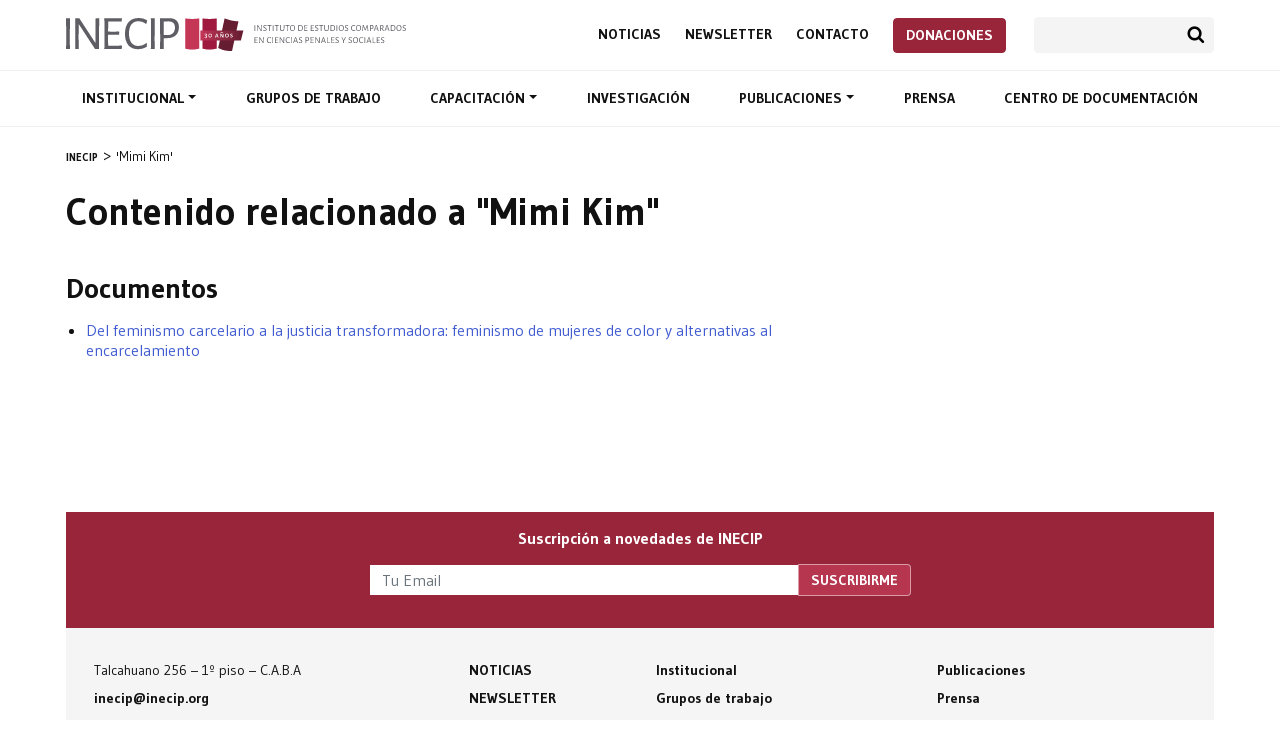

--- FILE ---
content_type: text/html; charset=utf-8
request_url: https://www.google.com/recaptcha/api2/anchor?ar=1&k=6LeEhHMnAAAAANbqKDWozq2Ko9MzXld15Fir6U9i&co=aHR0cHM6Ly9pbmVjaXAub3JnOjQ0Mw..&hl=en&v=PoyoqOPhxBO7pBk68S4YbpHZ&size=invisible&anchor-ms=20000&execute-ms=30000&cb=f676vh4sg69b
body_size: 48648
content:
<!DOCTYPE HTML><html dir="ltr" lang="en"><head><meta http-equiv="Content-Type" content="text/html; charset=UTF-8">
<meta http-equiv="X-UA-Compatible" content="IE=edge">
<title>reCAPTCHA</title>
<style type="text/css">
/* cyrillic-ext */
@font-face {
  font-family: 'Roboto';
  font-style: normal;
  font-weight: 400;
  font-stretch: 100%;
  src: url(//fonts.gstatic.com/s/roboto/v48/KFO7CnqEu92Fr1ME7kSn66aGLdTylUAMa3GUBHMdazTgWw.woff2) format('woff2');
  unicode-range: U+0460-052F, U+1C80-1C8A, U+20B4, U+2DE0-2DFF, U+A640-A69F, U+FE2E-FE2F;
}
/* cyrillic */
@font-face {
  font-family: 'Roboto';
  font-style: normal;
  font-weight: 400;
  font-stretch: 100%;
  src: url(//fonts.gstatic.com/s/roboto/v48/KFO7CnqEu92Fr1ME7kSn66aGLdTylUAMa3iUBHMdazTgWw.woff2) format('woff2');
  unicode-range: U+0301, U+0400-045F, U+0490-0491, U+04B0-04B1, U+2116;
}
/* greek-ext */
@font-face {
  font-family: 'Roboto';
  font-style: normal;
  font-weight: 400;
  font-stretch: 100%;
  src: url(//fonts.gstatic.com/s/roboto/v48/KFO7CnqEu92Fr1ME7kSn66aGLdTylUAMa3CUBHMdazTgWw.woff2) format('woff2');
  unicode-range: U+1F00-1FFF;
}
/* greek */
@font-face {
  font-family: 'Roboto';
  font-style: normal;
  font-weight: 400;
  font-stretch: 100%;
  src: url(//fonts.gstatic.com/s/roboto/v48/KFO7CnqEu92Fr1ME7kSn66aGLdTylUAMa3-UBHMdazTgWw.woff2) format('woff2');
  unicode-range: U+0370-0377, U+037A-037F, U+0384-038A, U+038C, U+038E-03A1, U+03A3-03FF;
}
/* math */
@font-face {
  font-family: 'Roboto';
  font-style: normal;
  font-weight: 400;
  font-stretch: 100%;
  src: url(//fonts.gstatic.com/s/roboto/v48/KFO7CnqEu92Fr1ME7kSn66aGLdTylUAMawCUBHMdazTgWw.woff2) format('woff2');
  unicode-range: U+0302-0303, U+0305, U+0307-0308, U+0310, U+0312, U+0315, U+031A, U+0326-0327, U+032C, U+032F-0330, U+0332-0333, U+0338, U+033A, U+0346, U+034D, U+0391-03A1, U+03A3-03A9, U+03B1-03C9, U+03D1, U+03D5-03D6, U+03F0-03F1, U+03F4-03F5, U+2016-2017, U+2034-2038, U+203C, U+2040, U+2043, U+2047, U+2050, U+2057, U+205F, U+2070-2071, U+2074-208E, U+2090-209C, U+20D0-20DC, U+20E1, U+20E5-20EF, U+2100-2112, U+2114-2115, U+2117-2121, U+2123-214F, U+2190, U+2192, U+2194-21AE, U+21B0-21E5, U+21F1-21F2, U+21F4-2211, U+2213-2214, U+2216-22FF, U+2308-230B, U+2310, U+2319, U+231C-2321, U+2336-237A, U+237C, U+2395, U+239B-23B7, U+23D0, U+23DC-23E1, U+2474-2475, U+25AF, U+25B3, U+25B7, U+25BD, U+25C1, U+25CA, U+25CC, U+25FB, U+266D-266F, U+27C0-27FF, U+2900-2AFF, U+2B0E-2B11, U+2B30-2B4C, U+2BFE, U+3030, U+FF5B, U+FF5D, U+1D400-1D7FF, U+1EE00-1EEFF;
}
/* symbols */
@font-face {
  font-family: 'Roboto';
  font-style: normal;
  font-weight: 400;
  font-stretch: 100%;
  src: url(//fonts.gstatic.com/s/roboto/v48/KFO7CnqEu92Fr1ME7kSn66aGLdTylUAMaxKUBHMdazTgWw.woff2) format('woff2');
  unicode-range: U+0001-000C, U+000E-001F, U+007F-009F, U+20DD-20E0, U+20E2-20E4, U+2150-218F, U+2190, U+2192, U+2194-2199, U+21AF, U+21E6-21F0, U+21F3, U+2218-2219, U+2299, U+22C4-22C6, U+2300-243F, U+2440-244A, U+2460-24FF, U+25A0-27BF, U+2800-28FF, U+2921-2922, U+2981, U+29BF, U+29EB, U+2B00-2BFF, U+4DC0-4DFF, U+FFF9-FFFB, U+10140-1018E, U+10190-1019C, U+101A0, U+101D0-101FD, U+102E0-102FB, U+10E60-10E7E, U+1D2C0-1D2D3, U+1D2E0-1D37F, U+1F000-1F0FF, U+1F100-1F1AD, U+1F1E6-1F1FF, U+1F30D-1F30F, U+1F315, U+1F31C, U+1F31E, U+1F320-1F32C, U+1F336, U+1F378, U+1F37D, U+1F382, U+1F393-1F39F, U+1F3A7-1F3A8, U+1F3AC-1F3AF, U+1F3C2, U+1F3C4-1F3C6, U+1F3CA-1F3CE, U+1F3D4-1F3E0, U+1F3ED, U+1F3F1-1F3F3, U+1F3F5-1F3F7, U+1F408, U+1F415, U+1F41F, U+1F426, U+1F43F, U+1F441-1F442, U+1F444, U+1F446-1F449, U+1F44C-1F44E, U+1F453, U+1F46A, U+1F47D, U+1F4A3, U+1F4B0, U+1F4B3, U+1F4B9, U+1F4BB, U+1F4BF, U+1F4C8-1F4CB, U+1F4D6, U+1F4DA, U+1F4DF, U+1F4E3-1F4E6, U+1F4EA-1F4ED, U+1F4F7, U+1F4F9-1F4FB, U+1F4FD-1F4FE, U+1F503, U+1F507-1F50B, U+1F50D, U+1F512-1F513, U+1F53E-1F54A, U+1F54F-1F5FA, U+1F610, U+1F650-1F67F, U+1F687, U+1F68D, U+1F691, U+1F694, U+1F698, U+1F6AD, U+1F6B2, U+1F6B9-1F6BA, U+1F6BC, U+1F6C6-1F6CF, U+1F6D3-1F6D7, U+1F6E0-1F6EA, U+1F6F0-1F6F3, U+1F6F7-1F6FC, U+1F700-1F7FF, U+1F800-1F80B, U+1F810-1F847, U+1F850-1F859, U+1F860-1F887, U+1F890-1F8AD, U+1F8B0-1F8BB, U+1F8C0-1F8C1, U+1F900-1F90B, U+1F93B, U+1F946, U+1F984, U+1F996, U+1F9E9, U+1FA00-1FA6F, U+1FA70-1FA7C, U+1FA80-1FA89, U+1FA8F-1FAC6, U+1FACE-1FADC, U+1FADF-1FAE9, U+1FAF0-1FAF8, U+1FB00-1FBFF;
}
/* vietnamese */
@font-face {
  font-family: 'Roboto';
  font-style: normal;
  font-weight: 400;
  font-stretch: 100%;
  src: url(//fonts.gstatic.com/s/roboto/v48/KFO7CnqEu92Fr1ME7kSn66aGLdTylUAMa3OUBHMdazTgWw.woff2) format('woff2');
  unicode-range: U+0102-0103, U+0110-0111, U+0128-0129, U+0168-0169, U+01A0-01A1, U+01AF-01B0, U+0300-0301, U+0303-0304, U+0308-0309, U+0323, U+0329, U+1EA0-1EF9, U+20AB;
}
/* latin-ext */
@font-face {
  font-family: 'Roboto';
  font-style: normal;
  font-weight: 400;
  font-stretch: 100%;
  src: url(//fonts.gstatic.com/s/roboto/v48/KFO7CnqEu92Fr1ME7kSn66aGLdTylUAMa3KUBHMdazTgWw.woff2) format('woff2');
  unicode-range: U+0100-02BA, U+02BD-02C5, U+02C7-02CC, U+02CE-02D7, U+02DD-02FF, U+0304, U+0308, U+0329, U+1D00-1DBF, U+1E00-1E9F, U+1EF2-1EFF, U+2020, U+20A0-20AB, U+20AD-20C0, U+2113, U+2C60-2C7F, U+A720-A7FF;
}
/* latin */
@font-face {
  font-family: 'Roboto';
  font-style: normal;
  font-weight: 400;
  font-stretch: 100%;
  src: url(//fonts.gstatic.com/s/roboto/v48/KFO7CnqEu92Fr1ME7kSn66aGLdTylUAMa3yUBHMdazQ.woff2) format('woff2');
  unicode-range: U+0000-00FF, U+0131, U+0152-0153, U+02BB-02BC, U+02C6, U+02DA, U+02DC, U+0304, U+0308, U+0329, U+2000-206F, U+20AC, U+2122, U+2191, U+2193, U+2212, U+2215, U+FEFF, U+FFFD;
}
/* cyrillic-ext */
@font-face {
  font-family: 'Roboto';
  font-style: normal;
  font-weight: 500;
  font-stretch: 100%;
  src: url(//fonts.gstatic.com/s/roboto/v48/KFO7CnqEu92Fr1ME7kSn66aGLdTylUAMa3GUBHMdazTgWw.woff2) format('woff2');
  unicode-range: U+0460-052F, U+1C80-1C8A, U+20B4, U+2DE0-2DFF, U+A640-A69F, U+FE2E-FE2F;
}
/* cyrillic */
@font-face {
  font-family: 'Roboto';
  font-style: normal;
  font-weight: 500;
  font-stretch: 100%;
  src: url(//fonts.gstatic.com/s/roboto/v48/KFO7CnqEu92Fr1ME7kSn66aGLdTylUAMa3iUBHMdazTgWw.woff2) format('woff2');
  unicode-range: U+0301, U+0400-045F, U+0490-0491, U+04B0-04B1, U+2116;
}
/* greek-ext */
@font-face {
  font-family: 'Roboto';
  font-style: normal;
  font-weight: 500;
  font-stretch: 100%;
  src: url(//fonts.gstatic.com/s/roboto/v48/KFO7CnqEu92Fr1ME7kSn66aGLdTylUAMa3CUBHMdazTgWw.woff2) format('woff2');
  unicode-range: U+1F00-1FFF;
}
/* greek */
@font-face {
  font-family: 'Roboto';
  font-style: normal;
  font-weight: 500;
  font-stretch: 100%;
  src: url(//fonts.gstatic.com/s/roboto/v48/KFO7CnqEu92Fr1ME7kSn66aGLdTylUAMa3-UBHMdazTgWw.woff2) format('woff2');
  unicode-range: U+0370-0377, U+037A-037F, U+0384-038A, U+038C, U+038E-03A1, U+03A3-03FF;
}
/* math */
@font-face {
  font-family: 'Roboto';
  font-style: normal;
  font-weight: 500;
  font-stretch: 100%;
  src: url(//fonts.gstatic.com/s/roboto/v48/KFO7CnqEu92Fr1ME7kSn66aGLdTylUAMawCUBHMdazTgWw.woff2) format('woff2');
  unicode-range: U+0302-0303, U+0305, U+0307-0308, U+0310, U+0312, U+0315, U+031A, U+0326-0327, U+032C, U+032F-0330, U+0332-0333, U+0338, U+033A, U+0346, U+034D, U+0391-03A1, U+03A3-03A9, U+03B1-03C9, U+03D1, U+03D5-03D6, U+03F0-03F1, U+03F4-03F5, U+2016-2017, U+2034-2038, U+203C, U+2040, U+2043, U+2047, U+2050, U+2057, U+205F, U+2070-2071, U+2074-208E, U+2090-209C, U+20D0-20DC, U+20E1, U+20E5-20EF, U+2100-2112, U+2114-2115, U+2117-2121, U+2123-214F, U+2190, U+2192, U+2194-21AE, U+21B0-21E5, U+21F1-21F2, U+21F4-2211, U+2213-2214, U+2216-22FF, U+2308-230B, U+2310, U+2319, U+231C-2321, U+2336-237A, U+237C, U+2395, U+239B-23B7, U+23D0, U+23DC-23E1, U+2474-2475, U+25AF, U+25B3, U+25B7, U+25BD, U+25C1, U+25CA, U+25CC, U+25FB, U+266D-266F, U+27C0-27FF, U+2900-2AFF, U+2B0E-2B11, U+2B30-2B4C, U+2BFE, U+3030, U+FF5B, U+FF5D, U+1D400-1D7FF, U+1EE00-1EEFF;
}
/* symbols */
@font-face {
  font-family: 'Roboto';
  font-style: normal;
  font-weight: 500;
  font-stretch: 100%;
  src: url(//fonts.gstatic.com/s/roboto/v48/KFO7CnqEu92Fr1ME7kSn66aGLdTylUAMaxKUBHMdazTgWw.woff2) format('woff2');
  unicode-range: U+0001-000C, U+000E-001F, U+007F-009F, U+20DD-20E0, U+20E2-20E4, U+2150-218F, U+2190, U+2192, U+2194-2199, U+21AF, U+21E6-21F0, U+21F3, U+2218-2219, U+2299, U+22C4-22C6, U+2300-243F, U+2440-244A, U+2460-24FF, U+25A0-27BF, U+2800-28FF, U+2921-2922, U+2981, U+29BF, U+29EB, U+2B00-2BFF, U+4DC0-4DFF, U+FFF9-FFFB, U+10140-1018E, U+10190-1019C, U+101A0, U+101D0-101FD, U+102E0-102FB, U+10E60-10E7E, U+1D2C0-1D2D3, U+1D2E0-1D37F, U+1F000-1F0FF, U+1F100-1F1AD, U+1F1E6-1F1FF, U+1F30D-1F30F, U+1F315, U+1F31C, U+1F31E, U+1F320-1F32C, U+1F336, U+1F378, U+1F37D, U+1F382, U+1F393-1F39F, U+1F3A7-1F3A8, U+1F3AC-1F3AF, U+1F3C2, U+1F3C4-1F3C6, U+1F3CA-1F3CE, U+1F3D4-1F3E0, U+1F3ED, U+1F3F1-1F3F3, U+1F3F5-1F3F7, U+1F408, U+1F415, U+1F41F, U+1F426, U+1F43F, U+1F441-1F442, U+1F444, U+1F446-1F449, U+1F44C-1F44E, U+1F453, U+1F46A, U+1F47D, U+1F4A3, U+1F4B0, U+1F4B3, U+1F4B9, U+1F4BB, U+1F4BF, U+1F4C8-1F4CB, U+1F4D6, U+1F4DA, U+1F4DF, U+1F4E3-1F4E6, U+1F4EA-1F4ED, U+1F4F7, U+1F4F9-1F4FB, U+1F4FD-1F4FE, U+1F503, U+1F507-1F50B, U+1F50D, U+1F512-1F513, U+1F53E-1F54A, U+1F54F-1F5FA, U+1F610, U+1F650-1F67F, U+1F687, U+1F68D, U+1F691, U+1F694, U+1F698, U+1F6AD, U+1F6B2, U+1F6B9-1F6BA, U+1F6BC, U+1F6C6-1F6CF, U+1F6D3-1F6D7, U+1F6E0-1F6EA, U+1F6F0-1F6F3, U+1F6F7-1F6FC, U+1F700-1F7FF, U+1F800-1F80B, U+1F810-1F847, U+1F850-1F859, U+1F860-1F887, U+1F890-1F8AD, U+1F8B0-1F8BB, U+1F8C0-1F8C1, U+1F900-1F90B, U+1F93B, U+1F946, U+1F984, U+1F996, U+1F9E9, U+1FA00-1FA6F, U+1FA70-1FA7C, U+1FA80-1FA89, U+1FA8F-1FAC6, U+1FACE-1FADC, U+1FADF-1FAE9, U+1FAF0-1FAF8, U+1FB00-1FBFF;
}
/* vietnamese */
@font-face {
  font-family: 'Roboto';
  font-style: normal;
  font-weight: 500;
  font-stretch: 100%;
  src: url(//fonts.gstatic.com/s/roboto/v48/KFO7CnqEu92Fr1ME7kSn66aGLdTylUAMa3OUBHMdazTgWw.woff2) format('woff2');
  unicode-range: U+0102-0103, U+0110-0111, U+0128-0129, U+0168-0169, U+01A0-01A1, U+01AF-01B0, U+0300-0301, U+0303-0304, U+0308-0309, U+0323, U+0329, U+1EA0-1EF9, U+20AB;
}
/* latin-ext */
@font-face {
  font-family: 'Roboto';
  font-style: normal;
  font-weight: 500;
  font-stretch: 100%;
  src: url(//fonts.gstatic.com/s/roboto/v48/KFO7CnqEu92Fr1ME7kSn66aGLdTylUAMa3KUBHMdazTgWw.woff2) format('woff2');
  unicode-range: U+0100-02BA, U+02BD-02C5, U+02C7-02CC, U+02CE-02D7, U+02DD-02FF, U+0304, U+0308, U+0329, U+1D00-1DBF, U+1E00-1E9F, U+1EF2-1EFF, U+2020, U+20A0-20AB, U+20AD-20C0, U+2113, U+2C60-2C7F, U+A720-A7FF;
}
/* latin */
@font-face {
  font-family: 'Roboto';
  font-style: normal;
  font-weight: 500;
  font-stretch: 100%;
  src: url(//fonts.gstatic.com/s/roboto/v48/KFO7CnqEu92Fr1ME7kSn66aGLdTylUAMa3yUBHMdazQ.woff2) format('woff2');
  unicode-range: U+0000-00FF, U+0131, U+0152-0153, U+02BB-02BC, U+02C6, U+02DA, U+02DC, U+0304, U+0308, U+0329, U+2000-206F, U+20AC, U+2122, U+2191, U+2193, U+2212, U+2215, U+FEFF, U+FFFD;
}
/* cyrillic-ext */
@font-face {
  font-family: 'Roboto';
  font-style: normal;
  font-weight: 900;
  font-stretch: 100%;
  src: url(//fonts.gstatic.com/s/roboto/v48/KFO7CnqEu92Fr1ME7kSn66aGLdTylUAMa3GUBHMdazTgWw.woff2) format('woff2');
  unicode-range: U+0460-052F, U+1C80-1C8A, U+20B4, U+2DE0-2DFF, U+A640-A69F, U+FE2E-FE2F;
}
/* cyrillic */
@font-face {
  font-family: 'Roboto';
  font-style: normal;
  font-weight: 900;
  font-stretch: 100%;
  src: url(//fonts.gstatic.com/s/roboto/v48/KFO7CnqEu92Fr1ME7kSn66aGLdTylUAMa3iUBHMdazTgWw.woff2) format('woff2');
  unicode-range: U+0301, U+0400-045F, U+0490-0491, U+04B0-04B1, U+2116;
}
/* greek-ext */
@font-face {
  font-family: 'Roboto';
  font-style: normal;
  font-weight: 900;
  font-stretch: 100%;
  src: url(//fonts.gstatic.com/s/roboto/v48/KFO7CnqEu92Fr1ME7kSn66aGLdTylUAMa3CUBHMdazTgWw.woff2) format('woff2');
  unicode-range: U+1F00-1FFF;
}
/* greek */
@font-face {
  font-family: 'Roboto';
  font-style: normal;
  font-weight: 900;
  font-stretch: 100%;
  src: url(//fonts.gstatic.com/s/roboto/v48/KFO7CnqEu92Fr1ME7kSn66aGLdTylUAMa3-UBHMdazTgWw.woff2) format('woff2');
  unicode-range: U+0370-0377, U+037A-037F, U+0384-038A, U+038C, U+038E-03A1, U+03A3-03FF;
}
/* math */
@font-face {
  font-family: 'Roboto';
  font-style: normal;
  font-weight: 900;
  font-stretch: 100%;
  src: url(//fonts.gstatic.com/s/roboto/v48/KFO7CnqEu92Fr1ME7kSn66aGLdTylUAMawCUBHMdazTgWw.woff2) format('woff2');
  unicode-range: U+0302-0303, U+0305, U+0307-0308, U+0310, U+0312, U+0315, U+031A, U+0326-0327, U+032C, U+032F-0330, U+0332-0333, U+0338, U+033A, U+0346, U+034D, U+0391-03A1, U+03A3-03A9, U+03B1-03C9, U+03D1, U+03D5-03D6, U+03F0-03F1, U+03F4-03F5, U+2016-2017, U+2034-2038, U+203C, U+2040, U+2043, U+2047, U+2050, U+2057, U+205F, U+2070-2071, U+2074-208E, U+2090-209C, U+20D0-20DC, U+20E1, U+20E5-20EF, U+2100-2112, U+2114-2115, U+2117-2121, U+2123-214F, U+2190, U+2192, U+2194-21AE, U+21B0-21E5, U+21F1-21F2, U+21F4-2211, U+2213-2214, U+2216-22FF, U+2308-230B, U+2310, U+2319, U+231C-2321, U+2336-237A, U+237C, U+2395, U+239B-23B7, U+23D0, U+23DC-23E1, U+2474-2475, U+25AF, U+25B3, U+25B7, U+25BD, U+25C1, U+25CA, U+25CC, U+25FB, U+266D-266F, U+27C0-27FF, U+2900-2AFF, U+2B0E-2B11, U+2B30-2B4C, U+2BFE, U+3030, U+FF5B, U+FF5D, U+1D400-1D7FF, U+1EE00-1EEFF;
}
/* symbols */
@font-face {
  font-family: 'Roboto';
  font-style: normal;
  font-weight: 900;
  font-stretch: 100%;
  src: url(//fonts.gstatic.com/s/roboto/v48/KFO7CnqEu92Fr1ME7kSn66aGLdTylUAMaxKUBHMdazTgWw.woff2) format('woff2');
  unicode-range: U+0001-000C, U+000E-001F, U+007F-009F, U+20DD-20E0, U+20E2-20E4, U+2150-218F, U+2190, U+2192, U+2194-2199, U+21AF, U+21E6-21F0, U+21F3, U+2218-2219, U+2299, U+22C4-22C6, U+2300-243F, U+2440-244A, U+2460-24FF, U+25A0-27BF, U+2800-28FF, U+2921-2922, U+2981, U+29BF, U+29EB, U+2B00-2BFF, U+4DC0-4DFF, U+FFF9-FFFB, U+10140-1018E, U+10190-1019C, U+101A0, U+101D0-101FD, U+102E0-102FB, U+10E60-10E7E, U+1D2C0-1D2D3, U+1D2E0-1D37F, U+1F000-1F0FF, U+1F100-1F1AD, U+1F1E6-1F1FF, U+1F30D-1F30F, U+1F315, U+1F31C, U+1F31E, U+1F320-1F32C, U+1F336, U+1F378, U+1F37D, U+1F382, U+1F393-1F39F, U+1F3A7-1F3A8, U+1F3AC-1F3AF, U+1F3C2, U+1F3C4-1F3C6, U+1F3CA-1F3CE, U+1F3D4-1F3E0, U+1F3ED, U+1F3F1-1F3F3, U+1F3F5-1F3F7, U+1F408, U+1F415, U+1F41F, U+1F426, U+1F43F, U+1F441-1F442, U+1F444, U+1F446-1F449, U+1F44C-1F44E, U+1F453, U+1F46A, U+1F47D, U+1F4A3, U+1F4B0, U+1F4B3, U+1F4B9, U+1F4BB, U+1F4BF, U+1F4C8-1F4CB, U+1F4D6, U+1F4DA, U+1F4DF, U+1F4E3-1F4E6, U+1F4EA-1F4ED, U+1F4F7, U+1F4F9-1F4FB, U+1F4FD-1F4FE, U+1F503, U+1F507-1F50B, U+1F50D, U+1F512-1F513, U+1F53E-1F54A, U+1F54F-1F5FA, U+1F610, U+1F650-1F67F, U+1F687, U+1F68D, U+1F691, U+1F694, U+1F698, U+1F6AD, U+1F6B2, U+1F6B9-1F6BA, U+1F6BC, U+1F6C6-1F6CF, U+1F6D3-1F6D7, U+1F6E0-1F6EA, U+1F6F0-1F6F3, U+1F6F7-1F6FC, U+1F700-1F7FF, U+1F800-1F80B, U+1F810-1F847, U+1F850-1F859, U+1F860-1F887, U+1F890-1F8AD, U+1F8B0-1F8BB, U+1F8C0-1F8C1, U+1F900-1F90B, U+1F93B, U+1F946, U+1F984, U+1F996, U+1F9E9, U+1FA00-1FA6F, U+1FA70-1FA7C, U+1FA80-1FA89, U+1FA8F-1FAC6, U+1FACE-1FADC, U+1FADF-1FAE9, U+1FAF0-1FAF8, U+1FB00-1FBFF;
}
/* vietnamese */
@font-face {
  font-family: 'Roboto';
  font-style: normal;
  font-weight: 900;
  font-stretch: 100%;
  src: url(//fonts.gstatic.com/s/roboto/v48/KFO7CnqEu92Fr1ME7kSn66aGLdTylUAMa3OUBHMdazTgWw.woff2) format('woff2');
  unicode-range: U+0102-0103, U+0110-0111, U+0128-0129, U+0168-0169, U+01A0-01A1, U+01AF-01B0, U+0300-0301, U+0303-0304, U+0308-0309, U+0323, U+0329, U+1EA0-1EF9, U+20AB;
}
/* latin-ext */
@font-face {
  font-family: 'Roboto';
  font-style: normal;
  font-weight: 900;
  font-stretch: 100%;
  src: url(//fonts.gstatic.com/s/roboto/v48/KFO7CnqEu92Fr1ME7kSn66aGLdTylUAMa3KUBHMdazTgWw.woff2) format('woff2');
  unicode-range: U+0100-02BA, U+02BD-02C5, U+02C7-02CC, U+02CE-02D7, U+02DD-02FF, U+0304, U+0308, U+0329, U+1D00-1DBF, U+1E00-1E9F, U+1EF2-1EFF, U+2020, U+20A0-20AB, U+20AD-20C0, U+2113, U+2C60-2C7F, U+A720-A7FF;
}
/* latin */
@font-face {
  font-family: 'Roboto';
  font-style: normal;
  font-weight: 900;
  font-stretch: 100%;
  src: url(//fonts.gstatic.com/s/roboto/v48/KFO7CnqEu92Fr1ME7kSn66aGLdTylUAMa3yUBHMdazQ.woff2) format('woff2');
  unicode-range: U+0000-00FF, U+0131, U+0152-0153, U+02BB-02BC, U+02C6, U+02DA, U+02DC, U+0304, U+0308, U+0329, U+2000-206F, U+20AC, U+2122, U+2191, U+2193, U+2212, U+2215, U+FEFF, U+FFFD;
}

</style>
<link rel="stylesheet" type="text/css" href="https://www.gstatic.com/recaptcha/releases/PoyoqOPhxBO7pBk68S4YbpHZ/styles__ltr.css">
<script nonce="K8ddZd318Dxn57nWTdLH8w" type="text/javascript">window['__recaptcha_api'] = 'https://www.google.com/recaptcha/api2/';</script>
<script type="text/javascript" src="https://www.gstatic.com/recaptcha/releases/PoyoqOPhxBO7pBk68S4YbpHZ/recaptcha__en.js" nonce="K8ddZd318Dxn57nWTdLH8w">
      
    </script></head>
<body><div id="rc-anchor-alert" class="rc-anchor-alert"></div>
<input type="hidden" id="recaptcha-token" value="[base64]">
<script type="text/javascript" nonce="K8ddZd318Dxn57nWTdLH8w">
      recaptcha.anchor.Main.init("[\x22ainput\x22,[\x22bgdata\x22,\x22\x22,\[base64]/[base64]/[base64]/bmV3IHJbeF0oY1swXSk6RT09Mj9uZXcgclt4XShjWzBdLGNbMV0pOkU9PTM/bmV3IHJbeF0oY1swXSxjWzFdLGNbMl0pOkU9PTQ/[base64]/[base64]/[base64]/[base64]/[base64]/[base64]/[base64]/[base64]\x22,\[base64]\\u003d\x22,\x22woTDl0N7cMOdwowtw55aD8OPX8KxwqjDl8KfdmHCtwfCn0DDlcOELcK0wpE6EDrCohbCssOLwpbCk8K1w7jCvlPCrsOSwo3DgcOnwrbCu8OANcKXcEUPKDPCi8O3w5vDvTteRBxhCMOcLT8Bwq/Dlx7DsMOCwojDpMONw6LDriDDmR8Aw53CtQbDh3QJw7TCnMK9Q8KJw5LDpMOow58ewrhYw4/[base64]/Ds8Ohw7vCllDCh24Mwp/[base64]/wrnDpnPDjTNPNE8Pw74Ae8KjHMK2w6Ipw68mEMKFw6zComjCkC3Cp8O/w7rCo8OpVxTDkyLClyJswqM+w5ZdOi0fwrDDq8KnDG94dMOnw7R/BW04wpRaNSnCu359RMOTwq0vwqVVH8OYaMK9Wjctw5jCkixJBTcrQsOyw54Nb8Kfw7PCkkEpwp7CtsOvw51Hw5p/wp/CgsKqwoXCnsOLFnLDtcKrwotawrNkwqhhwqEoYcKJZcOcw4wJw4ETOB3Cjl/CiMK/RsOAbQ8IwoYGfsKPaCvCujwFfMO5KcKnVcKRb8OHw4LDqsOLw5PCjsK6LMOgWcOUw4PCj2AiwrjDuyfDt8K7RkvCnFohJsOgVMOJwonCuSUGdsKwJcOgwrBRRMOeRgAjZyLClwg2wpjDvcKuw5RywpoRMGB/CB/[base64]/[base64]/woPDuMK9exXDssOXw6Y6D8Kjw5TDg8Oiw5/CjcK/XMOswrd/w4krwpfCv8KEwpzDisK7woPDmcKqwpXCt3hMJDTCtMO8R8KHJU9EwqxywpPCi8K/[base64]/DnXx/w5fCrMKOLMOsZMKOVGvDkcO8PsOiwrLCmjnChz9owq3CmMKqw6nCo2rDiQHDkMO2BcK8MGh+G8K6w6fDusOPwroZw4jDhcO8UMO6w5xFwqojXBfDoMKqw5AScSNBwo10DzTCjS7CnD/CkjZuw5oYDcKcwqfDm0l7wr1Sak3DqyXDhMKRWWogw7YnScOywposXsOCw700Eg7CpE7CvUMgwq/DucKOw5EOw6FyET3DusO+w7XDkw1rwq/[base64]/[base64]/CvzXDs8OMw5E8wrMnXsOxEl7DrB1Nw6/[base64]/CpsKow77Cj8Kyw4UwGQ3CkClUwrFNJsKLS8KVwpPCky0bd2fCk3DDtSo1w4UWwr7CqyUkYTlcNMKRw5xZw6N5wqA4w6TDpnrChSzCg8KIwovDsBY9TsK5wpLDnTUbbsKhw6LDocKNw6nDjkfCu0F4ZsOmEcOtC8OWw5/ClcKkUjdQwpHDkcORfH9wLMKXfgPCm0owwoNCZ1lRTMOPNlPDlXLCkMOoE8O2XwrCr1MuZ8KXZ8KAw43Cq19qfcKRwp/CksKgw5/DvhdDw5pYHsOQw5w3OmXDmzELF3Bnw70WwpY9TMOaKBdjdsK4UXTDjQczdcKFw6QAwqLDrMOLN8KKwrPDlsKawqxmOTnCuMKCwrfCukrClE0swo09w4Jqw7DDrnXCscOrBMOow7cfEMK/VsKnwqlFFMOcw6New43DnMK9w7bCri/[base64]/DrMOmwr7Cpjhsw6IPwqvDhRTDqRwAw5nCmcOGTMONIMKqw7xEUsKqwrU1wp3CsMKkQkIfZcOYBcKQw6/DiVgWw5tiwrTCnGPDoFtwaMK6w7AgwocVAV3DvMONXl/Cp155TsK4OGXDj1fCrGLDuQ9DNMKfCMKOw7TDoMKhw7rDoMKoXcKWw6zCnB3DqGfDjTNWwrx6w75GwpR2AcKNw47Dk8OUEsK1wqfCpynDgMK1LsKbwpzCpcO/w7DDlcKdwrREwp87w71PRDDDgAPDm3oDXsKKUcKkV8KPw6LDviZowq1kTiTDkgIZw4hDFzrDpsOawpvDt8Kow4/Dvx1vwrrCpsKLGsKTw5p4w4FsasKfwoosGMKhwpjCugfCscOIwozDgRdtY8KKwqB1Yi/DksKyUWDDvsOCQ3lxTnnDklPClBdyw5AAX8K/[base64]/UkjCmsKcf0LCiE57X8OqBsKcwpfDmMKCUMOaMcOWU2F0wqbCj8KpwpzDr8OfBCbDvMOIwohzIMKTw7fDqMK1w7oMJAzCgMK6VxYxeyDDsMOkw5rCpMKcQXgsWcOvF8OUw4AKw4caI3fDg8OVw6YQwq7CvTrDr3/[base64]/CcOTw6MkwpVpME3Dq8OTNcOWwqVRQQYAw6DChMOiNyLCnsOyw5zDg3bDpMOnDl0cw65Rw6kFMcOSwrwCF0fDmDgjw4QvdcKnYnTDomDCoXPCnAVCCsOoa8KUKsOPecOSa8KHwpAvDS0rIwLCjcOYXhjDhsKkw5jDuC/Co8Olw4R+WF7Dv2/CtQxfwo4jJMKBQsOtwp1VX1cHR8OMwrddOMKbXSbDrADDiTAgKhEwY8K0wrxeRMKywrhrwrJrw6TDtQ5cwqhqczvDocOuWMOQLxzDkRdNGmLCpXXCisOAbsORPRYzRXjDq8OBwqXDlw3CoSs/wpzCtX3CusK/w6jCqMOgN8Ocw4jDjcK/TRc8CcKzw4HCpUBzw7bDuUzDrsKxCmfDoVFreUMrw5nCmwXCgMO9wrzDsXl9wqUkw4hrwoM9agXDqC3DhsKew6vDssKvTMKKXWZqSjXDmcKPPSbDvkkvwoLCqjRuwocrP3hGRzd8w6bCucOODy0/wrHCrmNFw7Yvw4HCksORWR/DlMKWwrPDnG7Djzlow4zCtMKzUsKew5PCvcKEw5F6wrJPKcOLKcOeOMOXwqfCp8Ksw6PDqW3CvRTDiMOLE8KYw6zDucOYScOmwps1cwXCmBTDpmRWwrTDpBp8wpPDosO0K8OUXMOSODvDrm3CnsO4ScKLwo9xw7fCn8KWwojDoDQ2HsOHK13ChX/CqF7ChlrDu3AlwpogG8Kqw4vDjMKzwrlQYUfCo0tjNV7DrsOvfcKbWhJlwo1Ua8OkacOvwqLCo8OvBCfDicKjwoXDmzl4wpnCi8KZCMKGesKTARjChMKsa8OXV1Bew4c+wqjChMOwGsOAIcOaworCoSfCpVYKw6LDviHDtT9vwq3CphJTw6tUQkAww7YYw61MAU/Dvi7Cl8Ktw6DCmE7Cr8KoF8K6G2NCEsKOYsOBwrnDsVnCi8O5EMKTGATCs8K7woXDrsKVKEjDiMO0YcKiwr1awo3DqMOCwpXChMKYTDTCsgPCk8Kww5BBwojCr8KMZDINUkJIwq/Cq0dBLyjChVV0wozDksK/w6xHVcOSw5lewptcwpo7FgXCpsKSwp1KXcKgwosOYsKSwr9SwpDClgw5OMKYwoHCqcOMw5B0wprDjT/[base64]/[base64]/DplDDtX/Dp0HDrATCmlzDvA0xRFXDhR4DLzJ6KMKjRjfDncOLwpvCu8KBw5pow5c2w6zDg1bCgCdTTsKINDs3bifCpsOZDgHDgMOHwrLCph4GJR/[base64]/X8OyH10ONcKUW8KSDDHDv8KKTMODwqfDi8KAGUxJw7sJNUp2w4J1wrnCj8OQw7zCkR7DisKHwrZNc8OPEHbCjsOPKFlCwrjCkwXDusK2PcOdf3RraCHDh8Kaw4bDiTPDpC/Di8OEw6s4OMOnwpTCghfCq3U+w5FlLMKcw5nCtcO3w6bCisOmPz/[base64]/w6PCqsKswrgBwo7DmMOSwrnCpcKBNEDCrmzChRHCg8O5w4pGQsOHesKpwos6NSzCqTTCkHwQw6NTBR/DhsK/w4LDtQMrWwhrwpFowrtSwqxiHBXDslXDu0Vawrd7w6Iqw7Bxw4rCtETDnMKowo7CoMKAXgUXw4/Dsg/[base64]/ChsK0wphjLnIQRsOew7VdwronTxV7KcOfw6w5b1YyRxrCmErDpwIYw5zCpljDvMOjDX1xJsKaw7rDhGXClV89BTTDosOowp06wpZ4AsK6w7fDuMKEwqrDpcOgwpTCicKzIMODwrvCpifDssKnw6FUTsK4Kg5/wrrCnsKuw6XCqiTCnWUPw4TCp2FEwqYZw73ChcO4aBbCjsOrwoFPwpXDnzYfGRzDiXTDncO3wqjCrsO/DsOpw6FUGcKfw7fCrcKrGQ3DgArDrmRcwqXCgC7CtsKDLA9tH03CjsOadcKcfQnCnS7CrsOowpYRwrnCjy/DuGJVw6LCvXzCnC/CncOLesK3w5XDlHQ7PknDqnIZDcOhS8OmbAgELWLDpk0jYnrClSU8w5AowozCj8OWUsOuwrjCp8OkwovDuFpQLsKOZDHCtCYfw73Cn8O8UnsFasKlwpg+w4gCUDDDnMKZC8KtRWLDuUbDo8KXw7QUMXcDDUpWwp1NwpV9wr/DmMKjw6HDhADCrStOVsOEw6h+KD7CnsOxwo5qCAtdwrIgLcK+bCbClQZ2w73DjQ/CmUcIeXIBR2HDsisxw47DvsOtf0xOEsKbw7lrZsKyw4LDr2IDGlcwWMOgVsKIwrLCnsOswqgGwq7DohPDp8KNwrV9w5Nzw7VSaEbDjnoGw6/Ci2nDgcKoVcKHwosjw4jCiMKcY8OxX8KuwphHdWfCoxBZfsKxXMO7H8KhwqosbnLCkcOMQMKzw4XDm8OdwpAgfjVlw4zCm8KAOsKyw5EufFDDuCnCq8Ogd8OeLloMw6vDh8Kpw7I/XcKCwqFMLcK1w6hMP8KWw75JSsK6ZjUuw6xHw4TChsOQwrTCmsK3CMOWwobCgkl2w7jCiVHCicOOU8KJA8O7wpIjJMK2JsKgw5MqEcO1wqHDv8O5dkwNwqt2F8Obw5Flw5dww6/DiEXCjC3ClMOOwpTDmcOUwpDClX/Cj8KTw7zDqsOxZsO7QTcNJUliCVbDknkWw6TCvGXCmsOiUjQnSsKmawzDhznClkLDqsOGFMK+fwTDtcKHZDzDncOwJ8OQYFzCqEXDgTTDrhd/dMKSwoNBw4zCp8Kfw77CmwXCi0t3EgRYMW9Ac8KbPBljw6nDm8KUEQcwCsOqAiFZwqfDgsOtwr5Nw6DDpXLDqgTCo8KSWEHDl1crPG1PO3Q0w54Gw7DCqGTCgcOFwrXConctwoDCpF0nw6HCjXoxIlrCsH/DvMKjw6Inw4HCtsOFwqfDocKTw7RmcS8wHsKfZnwuworDgcORJcOnfcKNLMK0w7LChhwiIMO7RcO1wqhuw6nDnTPDiQ/DusK/[base64]/[base64]/w7zDlgzDrsK6WMKBSgpiYTLDhMORIsOiw6PDssKLwqBqw5bDmBEmKBfCniQ2XkICGmYRw70lMMKmwo8zFl/Cl0jDncKewphpwqYxIcKNORLDpTcBKMK7Xx1Dw5LCmMOAb8KkWntBw65hBnfCq8OobBrChQVMwqrCv8KOw6klwoDDncKZVsOKMF/[base64]/[base64]/DusOhwq7Dl0PCuMK4aAY/wq91QzrCgHkewrNDK8KGw5V9CMOkRizCln5ewoYnw6rDpm13woFbB8OHSU/CqwfCqmhLJ1dxwoFEwrbCrGVmwq94w6NieyvCl8OTBMOFwqjCkE8cRABpGRLDoMOXw67DhsKbw6tMacO/bF94wpXDjQRfw4fDtsO7Ji/DusKvwqEfOwHCkhhUw4YJwpvCgWQYZ8OfW2h6w5w5DMK0wo8HwrJOQsKDasO3w65JHgnDp23CvMKLLcOZN8KMKcKQw5bCjcKmwq4bw53DskhYw5jDpC7CnXlmw5QXIcK1AX/CvMO6wrjDg8OSYsOSSsK8Skgaw607wpQzVsKSw4jDn2TCvyBBE8ONfcKbwobDq8KowozDvsK/wpvCoMOeL8ORACsDEsKUPELDssOOw48uaW4SEH7Dn8K4w5/Dmx5Cw6pFwrIMYkfChMOTw4rCvsK9woptE8K6woPDrHvCpMKtNBYjwqnDoHApCMO1w7Q9w4M6E8KrYhxUb2FLw71pwqLCjAc7w5DCuMK5IGnDiMKGw7nDvMOfwozCkcKOwotgwrd3w7zDqlwHwq3CgXw7w7jDs8K4wo5Lw7/CoyY/wpzCqWnCusKawq4KwpUee8OMXh5awqXCmE7CinnCqALDoFrCoMKLNgkFwow6w67DmhPChMO0woguwrBlfcOSwp/DgsOFw7TCiwV3wo7DosOcOjg3wrvCrB5uYmVbw7jCqxENCE/DihbCuj3DnsO6woPDszTDtHnDjsOHeH1ew6bCpsOKwoPDtMOpJsKnwrAPEy/DuC8UwovDvkoPW8KMb8KNVhvDpMKlJ8O/WsOXwoFHw5DCgl7CrcKVXMK9Y8O8wpQlNsO+w6Vcwp7DosKefXcDb8KLw79YdMKVXlnDocOawpZdfMOZw5/[base64]/DlSvCusO+w6jCt8OUwoEjw7ZZYcO9w4QEwoRKGMO8wr4XdsKsw6l/esKAwodow5xAw6zCvFnDli7CnzbDqsK+LcOHw5JWwqjCrsKnK8OZWQ4BA8OqRk9bLsOUZ8KzFcO5P8Oxw4DDmk3DoMOVw4LCgiLCu3hme2DCkwVKwqo2w4YIw57CvwLDm07DtsKPO8K3wqJgwqTCrcKzwpnDnEMATMK1JsKtw5LCvcOxAT1bOx/CrVQIwp/DmGdRwrrCiVbCuG99w7YdLx/CvsOawpsew73DgW9FWMKdHMKvOMK9IQMFTMKweMOewpd0eiPCkn/Cq8KEGFF5BylwwqwlNMKAw7prw6PCpUlHwrHDtj3Do8KPw6nDgzDDggrDvBhiw4XDojIvdMOfBl/[base64]/CgMOaMnFbwpHCg3AVw4vDqcOudcKOw4TCjcOaY38OBsKxwr9xccO0dXELEsOuw5/DlMOuw4XCrcKgM8K+wrwOOsK5w5XCvkXDt8K8RkHDnhwxwrtlw7nCkMORwrp0ZV3Ds8O/JhlrbHgnw4HDtBJdwobCtcKhW8KaE0t3w5QDJMK+w7DDiMOnwrDCv8OhT3FTPQFPDUIewqfDllkYcMOJwpY+woZ9H8KSHsKjGcKaw7/DtcK8JsO1wobCpsOww4YNw4UXw6oyQ8KHeSJLwpbDocONworCscOwwp3Dom/DvSzDmMOtwokbwrbCs8K4E8KGwpZVDsOWw7bDow0hPMKJwowXw5gOwrHDhsKnwppAG8KXUcKkwpjDhCXCiG/DuHpiTTYjGHnCv8KSAsOHH09mD2PDigZECBw/w6IAfVXDmDUeOVjCty91wq9zwopjIsKWRsOQwoHDjcOMQsKbwrYiPBAxX8ONwpHDnMOkwoJTw6kwwo/Dt8KPfMK5woEgeMO/wrpfw7LCpcKCw5h9GMKQJ8ODJMOgw4xUwqlNw4FrwrfCgTcyw4rCh8Khw7JeJcK8ECfCtcK4VzrDiHjDiMO5woLDgi83w47CscKGUMK0SsOswpMKY0V9w4/DsMOewrQxOmLDosKDw4LCm0s8w6LCuMKgXnjDj8KAEWrCucOOFDPCslBAwpzCmQzDvEZIw4leYMKVC0JywpvCgMK/w7/[base64]/CvMKyw5dZw47ClMKOw6JiUMO/wqvDtBHDqzDDrnp0YxfCsTBncDUDwolrcsOeSS8fZSvDvcOpw7pewrV3w63DuifDqGTDncK4wr/CtcKKwoAzPsO9WsOoCFYoT8KIw6vDrmRAEVTCjsKhQXrDtMK+wqcuwoXCoz/CkivCmVzCjQrCkMKYWsOhDsO1IsOwN8OvFHAmw4gJwohAeMOtI8O1ASM4wrfChsKcwrvDpRZrw6Fbw5DCtcKrwoQRSsO0w6LCqTTClk7DlcKxw6pPS8KHwr8sw6jDp8KywqjCiU7ClwcBJsO+wptkV8KcSsKOSDRJZ3J5w73DlsKpTBQAVMOvwqAEw5c/w5QZOS0VXzMNUMKBa8OOwrzCi8KowrnCjkjCv8O0IMKhOsKfEcKbw6/DhMOWw57CmyzCiwIqIE1ASUnDh8OHY8OuKsOQD8KWwrYRFkpnUmnCpQHChlRUw5/Dh39kSsORwrzDisK0wo9uw5pJwrnDr8KQworCmMODN8KIwovDnsOPwqgOSTjCjMKCwq7Cu8O6CGnDrMOBwr3Dp8KVLSLDiDAbw7h+EsKgwpnDnxpjw4sMQsO+U2UnZFV/wozDvGwiCcKNSsKaJHIQe2FHHsOBw6rCpsOkT8OVBRY6XE/DuRRLVzfCscOAwrzDvFvCrU/DkcOUwr3DtCXDhBvCpsOsFMKpJsKbwofCr8O8GsKRYMOFw77CkzbCmXHCnl8VwpDCksOsNidbwqnDrjJYw4kDw4FAwo1zCVYRwqcVw4JscXp5cG/[base64]/[base64]/CmsO4GFFcwqzCj0HCnjzDpkHCvSU0ZcO9N8KWwrUFw6DDoCx1wozCiMK3w4LCrAXCsxFoGDHCmcOew5o/OQdoIsKCwqLDhh/Dj3Z5RAHDuMKkwoDDkcKNH8O5w4HCqgMUw7ZHfkMNIkfDgMOwLMKZw6BZwrXChwnDmV7DiEdLd8K/d3c+SlN6ScK/MsO6w7jCjA7CqMKrw4RnwqbDhCDDvcO1QcO3LsKTCi1pLUMNw4ImM3vCqcK/DjIOw5bDsV5gQ8OVVUvDiTTDhC0tOMOPETHDkMOqwqPCh30BwpDCnAxyecKSLEU/A2zCsMKzw6UXORrCj8OUw7bDgMO4w50LwpXCuMO9w6zDjSDDqsOfw5DCmhbCvsKfwrLCoMOeRxrDtMKQMsKZwqttGsOtCcKaD8OTD040wqMfRsOwHjDCm2bDmyLCiMOoZzbCmVHCs8OYwq/DoljCpcOJwqgPO158wq17w6tAwo/Dn8K9dcKhDsK9eBTCu8KGX8OfQTVpwo3DssKXw6HDusK/[base64]/[base64]/[base64]/DmsKbw5ZLw6jCpi3CglcBw6okw7VSDcKtIMOFwrRUwoBwwpfCswjDqEk3wrnDpTvCvlfDkR0uwrXDncKaw5B/ew3DpRDCiMOMw7wOw5TDs8K9wqHCg0rCi8KQwqDDosODw5k6KjrChV/DqAYGOmbDqkR5w7Ysw4bDmWfCtWHCm8KIwqLCmTsCwpLCt8KQwq8fS8KuwqtsHhfDhx8hRcOPw4ELw6DCjMKlwqrDvcOjfCjDn8KkwqTCqBvDvsKMO8KGw6bCn8KBwprDtE4aJMK4dX1uw75ywptawq4Cw55uw7XDmEAsLcOaw7Rrw5R+MnYQwr/[base64]/ClsOaWELCtyA/L3fDgxrCscKGwqbDp8OCc03CiCkGwoXDsCUCw7HDp8KOwoRcwojDrQdXXyXDjsO5w5h2EsOkwpXDjk/[base64]/Dg8KSAW7DssOmwoDDjBbDp3I8wo7CgHJVwp/[base64]/DpkVxPcK3w7Fbwp/DusKYwqrDvcKvEyVuwoYeIMK/wqvDusOMH8OfNsOSw6Vmw4lXwqPCoFvCvMKWImAAVn7Dp3/Ct0YLQUVQcFLDjRLDm3LDksO2fhdBXsKAwrHDuXPDiRvDvsKyworCs8KUwpZBwoxvAVLDkmbCjQbDoQbDuQ/[base64]/[base64]/CjCrChEzDtmbChsOyasOdbcOYBy7DssOJd3vDtHpqD1bDv8OKIcOtwroMKUsiRsOVXcK4wqssC8K6w77DmUAIHR3CtEVpwrBWwoHCkVDDkAFhw4ZLwo7CtXDCvcK7ScKuwqzCpnROwr3DkmhhY8KBSEMAw599w7Ysw5B9wp9oYcOvCcOdesOIf8OgHsO/w7LCsmPCrUvCrsKhwqLDpsKsU2nDjhwowpPCjMKQwpnCpMKaKhdDwqx8wrrDixotWMOBw6zDjDc4wpQDwrIKFsOowqXDpDs0UlJpC8KqG8O2wqQIFMOFSFXDs8OXMMOJOsKUwqwuScK/[base64]/Dl8OMXAHCt27DqxcpAcO8w4cIwoFxwrJWw4tIw5Z0w5BwP08qwqpJw7FDY2nDr8KeHcKLKsK2M8K6E8OUOEDCpQ8Gw5wTZC/CmMK7DWY3R8KKdx/Ct8OYRcOuwq/DhsKLeA/[base64]/[base64]/w5HCuzwjw6HCjcK9wofDp24Nw5VUwphKEMKUw4fCpALChlzCmcKeXMKUw4zDpcO/MsOgwovCr8OAwocEw5NkeGvDs8KpPiZuwo7Cs8OVwqnDsMK1wqF9wrXDnsO+wpoqw7jDssOBwp7CoMOhUjwfRQnDo8K4EcKwei3CrCdvLFXCiwlxwpnCkDTCkMOuwr4/wrs9VnxnW8KPwoE0DXl7wrfCjhwOw7zDpMORXhV9wr45w7nDtMO0G8Omw6fDvjgcwoHDsMOhDlvCoMKdw4TCni4rC1R2w55IXsKOVzLCsBDDoMK4c8KbAMOswr7DlA/Ct8OwV8KGwo/Dl8KbI8OGwrYzw7XDlhB+c8KrwrBSPjDCtUrDjsKewo/DssO7w600wq/CnF1TM8OKw6MLwq9jw7Fww77CocKFCcK8wpvDsMKTemQ3fjLDvk16JMKMwrYWUksBWHzDsQTDlcKBw7FxKMKXw65PfMOOw6DDpcK9d8KSw6xCwoN4wpvCqW/CrnbDicKrFcOhV8KRwoXCpFZkVio7w4/CiMO2ZMO/wpRYPcOfcx/CosKew7rDlS3Ct8K4wpDCg8KJP8OGcjVSYsKvKi0Wwo9rw6TDuTB5wpBVw7MxawnDlMO/w5BOEMKJwpLCkAd/K8O/w6PDplzDlisRw7FewqEcEMKBT0AvwoDDp8OkLX12w4EGw7rCqh9fw6rChiQzXCjDpBowZsKXw5rDumpiCMOWQWMpEMKjHiIKw5DCo8KEFyfDp8OTwo/DvCwLwo3DhMODw5wSwrbDm8OHIsOdMnxpwrbCvX/Cm1UOwr/CuSlOwqzCp8KEKlw1DMOKA0hSe1nCucKnXcOdw67DpcOZb0Mkwr1IKMK1e8OWIMOOAcOeN8OIwp/DuMOFLljCjQ4ow5nCmsKkSMKpw51uw6TDjMK9InlKEMOLw4fCl8OeTBQce8ObwqlzwpDDnXXCtMOkwoJ7e8KwbsOyP8KBwrTCsMOZY2tcw6g/w6oLwovCswnCucKJLsK+w63DiR4twpdPwrsywrtswrTDi1zDgUjDom5rw7/DvsODwo/DuQ3CocOzwqLCumHDl0HDoD7DtsOABlDDjx/[base64]/Y8KXDTI3T8KAw6DDrVNTJnzCiFpmGHlyO33DkiXDswjCklnCi8OgIsKXV8KtCcKNBcOedD0cExNVQsKYLSEaw67CssK2UcKNwogtw7MxwofCm8OOwqxvw4/DpiLCm8OYEcKVwqAiMDwDHyvCmDVdJi7DvBXDpF4Bwoczw6TCnyZUYsKvE8O/dcK/[base64]/CmMKlw783w7LCvAtEwr9bJwbCpXjCgTZ7wpk+wrN6w51Kb2fCn8KTw6wnRj9hU3REYFk0XsOLfV8Xw6RVw43Ci8OYwrZbPktyw6NEIgVTwr/Du8OtAGjCjUknE8K/SlIsccOew6TDqsOPwr4fJMK0cxgfAcKbZMOjwr87dsKrDTzCv8KhwrXDl8O8E8KmVWrDp8Kkw7rCrRXCpcKAw5tdw7ILw5DDgMKdw68vHgleasKhw5gvw6/CqRN8wqY+dcKlw49CwodyJcOOScODw6/CpcKoM8Kpw7E5wqfDsMO9PRM6FMK3NRjCksO8wpo5w7FKwo1BwobDoMOjfcKWw57CvMKTwoU1dGjDocK8w4LCt8K8Hipgw4zDssK4MXnChMO8wqDDgcK3w6zCpMOSwp4Ww5nCpcKTZcKuS8KCGRHDtQ3ClMKDahnChsOuwq/CtsO0GE0/aEoAw6QWw6dDw6MUw41vExDCr27DmmDCvEUzS8ONMychw5EOwrHDiHbCj8Odwrd6YsK1SGbDsxjCgMKEc3PCgEfCkzQ0S8OwHHsoannDusOiw7k6woMwUcO0w7PCvkHDr8OHw6ANwprCs2TDmhc/KDDDlFIYfMKAMsO8C8OHccO2FcOVViDDnMKAIMOow7PDucKQH8Kdw5tCBlPCvVHDqH3CpMKZw4VHDRLCvmjCmgUtwoJ5wqoAw6kEM3BQwr8tasOKw5ZCwqxpNUPCm8OGw6DCmMOOwpxFOF/[base64]/Cq8KjRsKzGHNkOD0LVTZPw6teXMKjIcOEw47Ci8KFw4PDoC/DosKWLHbCrHbCvcOdwpJADiEWwoEmw5pcw7/ClMO7w6DDicKyU8OJNXs2w64swoFbw5o9w7/DmsOHUT/CssOJTmvCiHLDjxfDncOTwpLCusOZecKAYsO0w6UbCMOkIMKuw40CWFrDhXzCm8Ofw4vDgkQ+AcKow4xHeyQgUTZyw7rCvU7DuVIAAXLDkXDCucKgw5XDv8OAw7HCi0ZOw5jDk1vDrcK7w5bDpCUaw6x8I8OGw47Cl2wCwqTDgMKlw7Jiwp/DnlbDt27Dt3DCgcOSwoDDvC/DlcKEecKPZwLDrsKgacKmGH18OcK/[base64]/bighwp5nwr3DlsOyGsKTQMOlfhnDncK6OCzCjMKYG14ENMOrw5bCvwTDjlIWPMOLQnHCj8O0WgwRfsO3w5bDu8OFCxA6wp/DizXCgsKowqHCtsKnwo8nw7HDpSgkw6gOwrZqw6cuKxHCrsKdwr8vwr9jOXwPw7E4PMOHw77DsHtZJsOuYcKRLMK+w77Dl8OuWsKyB8KFw7PCjx/[base64]/NxPDm8KAwq4uwq/CssKdHC3DpsOewrA8w6sUw4DCgCMiTMKnMxg0YxnCs8KbEjEYwofDtMKOMMOuw6PCjDtMG8KITsOYw7HCli5Rf1jCtmYSZ8KnCsKTw55dORXCmcOgDQFZXgJVRTxGTsO4P2fCgBDDvkYXwrTDvVpQw7Vxwo3CkX/DuwlmBU3CucOVY2PDi0Q+w4DDmgzCvsOdS8OjDgRkw7jDh0LCoxNnwrjCvMOMBcOMCsOowofDoMOwJ35CNHHClMOpGRfDvsKRC8K3bMKXTjvCh15hwr/ChC/Cm3jDrzQDw7rDoMKawpTDtltVQMO+w6EhKF4swotOw7slAcO0w50MwowKNXJbwpYDTsKYw5zDgMO/w642NMO6w7/[base64]/CTvDvit+esOGTMOvw41HT8O+D8KhQMOkwpkDCD4TLhXDtUjCthnCmlFJA2TDicKswovDvcO4ejfDoznCmcOWw47CtyLCmcOowowiay7DhWRmNQHCsMKKUjlpw5bChsO9YlNsR8KzYD7Dh8KEbEnDssK7w5BnLWpdHsOkBcK/Kg9BFVDDvUTCvCdNw5zDoMKww7Bde17DmGYHIsOKw7TClxnDvH7Dn8OdYMKfw6oRBsKaKnFUwrw/DsOfIQZlwrPDj08zf25Lw7DDpFc6wqkTw5g0Y3YdVsKnw5tjw4hsVMKew5MfK8KKJ8K9LA/DscOcei4Ww6bCgMOoSAEGAD3DtMOtw79EOC0nw7YcwrTDnMKPLMO9w7kbwprDkEXDq8KkwobCo8ORXsOfdsORw6nDqMKBUsKaRMKswqTDgg3Duk3DtFcRPQXDvcO5wpnDmDrClsO1wqRaw6HCrUNdw7/[base64]/Dj8KRdBpcw7PCqcKTw4geesO+a34kw6onXGrDrcOqw6AZXMO4WjZXw6XCgVh/[base64]/DhmllwrFHwrnDlcOJwoHDg3Z3GMKPw7HCp8KaLsOhLsKpw6EVwrbCu8OFZsOLRsOOa8KFdi3CthZBw6PDvcKsw5rCmDrCmMKgwrthFWvDh3N/w4F8Z17DmnjDpsO/aV1NVcKVFcKBwpDDqGZZw6jCuhDDngfDmsOww501NXPCqcKscDJPwrUlwoQSw73ClsKFdl48wpXCo8Kzw7sbTmPCgMKmw7vCs31Hw5jDpMKhPRVPesK/[base64]/CkljDmMKKQsKLwrfDpgHDnsKGXTPDlhhrw4s5X8Kqwp7DkcOcBsO5wp/Co8KlJ1nCnUDDixTDom3DtQkow7wnRsOlTsK/w4s9ZsKGwrPCvMKFw48aF07DksKCGVZ9OsKKfcOzaHjCtEvCsMKKw7sDCR3CvC1+w5UqCcOdKxxzwpDDssOFIcKvw6fCnw1IVMKbdnBGc8KPd2PDi8KRQinCicKHwpQeYMK9wrTCpsO/N1dUUH3DtgozOsK0My/DlcKTw6DCjsOgBcO3w7dPUsOIcsKlDnwxPz/[base64]/CkcKZwpXDgcKLOMOywrkibhcJwoHCuMODd3/CisOWw7/[base64]/wq0Hw4dzJsK2CwJiwqDClsOGw5fDvcKbTkIAwq3CnsO5w4NraTXCpMOnwrcQZMKdR1pUPMObeQRgw6lsKsOJDCtKYsKAwpt6MMK2RkzCvnUBw6VMwpzDncKjwo/Cql3CiMK4H8KXwqzCk8KMWCXDhMK9wojCkUXCsWI+w4vDiQUjw55IeRTCksKYwprDiWXCpEPCp8K9wqBpw7ASwrk6wqQbwrLDhD4WFMOXSsONwrPCvylXw4t6w5cLAcO8wqjCvj7ChcK7OMOMfcOIwrnDllLDsxhKw4/CkcOAw7MRwoJBw7nCt8OIVwHDmBR+HlHCvAPCiwrCkx1mJBDClMOENTRWw47CgF/[base64]/[base64]/DuCLDrCwfAMKKBsOWwprDt3/Cgxd4VjvCijIgw6dRw51Xw7LCokTChMOeIxTDi8OVwoloNsKswqTDlEfCusKcwpELw4oad8KGOMO6FcKgeMOzNMOhb2zDr0bDnsOZw5/[base64]/Dox7CqkzDusKlBsOzAXkbXRJHFMO0wpBkw6ppAMKUw7bDhjE6DwZVw5jCkRFScg/CkHMZwpfCqURZFcK3NMKAwpfDgxF4woUrwpLCl8K6wo3DviETwpIIwrJDwr/CpCl+w7FGIiwOw6s5FsO3wrvDsFUJwrg0PsO3w5LDm8OxwrfCk15QdiIHMg/CrsKXXQPCqSxGW8KheMOYwrFvw5XCi8OVWV5mR8OdX8OSVcKyw5BJw67DksOeEsKPdcOww41kcxBKw7k1w6VpViEtOGnCrMKsQx/Dk8KAwr/CmDrDn8O0wrLDmhYdVTMlw63Dk8OqV01Ew6RZEHk7QjbCjw8vwo3DssKpPEIhGGslw7vCnibCqjfCocK4w7vDky5Kw7tuw7w9AcOhw5HCmF9Zwr1sKD14w4ECd8OuAjPDvgYfw5c9w7vDgXZuajZWwqpbPcOyJyd4FMKZBsK1BjRgw5vDl8KLw4pOc2PCpCnCm2/DvnAeERfCnRXCj8K5EsObwqEhFws8w4s0FAPCogdFRg8Pdx9KCSctwqYYw65nwokhA8OpV8OLW13DswVTDzfCvcOcwpbDl8O3wpVCcsO+JW7DrHHDkmEOwrcJdMOaaAFUwqo+w4zDvMOTwqx0TRIew6cYHlzDg8KcBDklQQpGERM+bApow6J/[base64]/wq1vwodaaWlJwqQqN8ObCcO/wqduw4vCv8ORwr0WASzDnMKOw4XCsFzDhMKpBsKIw5jDjcO0w7rDgcKpw6nCnTcVP0w/K8OxSQrDlDPCjHUTWXl7V8KHw7vDpsKTfcKWw5xrC8K9OsO4wqULwqoUeMKTw6UgwpnDpnQyXVs0wrnCrn7Dl8KcPnvChsKQw6IswovDtFzCnkUHwpE5X8Kew6cnw4g+c2fDi8Kqwq4hw6PDv3rCgmx0RVnCs8OWdCYGw5x5wqcvamfDiBvDmcK/w5gOw4/CnnoZw6MHwpJjByTCicOAwqNbw5pNwrQJw5dTw7M9wrMKVlwiwoXDuV7CqsKDwrjCvRUKE8KAw6zDqcKSbmxHGwrCmMK+T3TDucOpacOjwqrDvR92NsOlwrg8I8O9w5lbR8KOCMKef1BywqvCkMO7wqXCk3MOwplBw7vCsRvDtcOER0Vuw6lzw7xGHR/DqMOvUmjChC8UwrBQw7I/YcOITn8Pw7rDssKqFsKHwpZIw65LLC8DcWnDtnkkWcONWzLDhsKUXsK2f204NcOvH8OCw7zDpj3DrcOqwqMww5tFJGdyw6PCtRlrScOPwqsmwozCiMKBCWAZw73DnylJwqDDvSJUIF7CtnHDtMODSUdZw6XDjMO0w58OwqjCqFPCvFPDvHXCoV4BGyTCscO0w5lxIcK/Bidtwq4cw7EBw7vDrFAXQcOLw6XCm8OowoXDl8K6JMOsFMOHHsOYTsKAFsODw7nClsOuaMK2fnd3wrPCgMK/FMKHXMO5YhnCsEjCpMOmwprCksO0fHIKw5/DisKOw79Jw6TCh8O6w5bDmsKYPWDDkUXCtnXDiH/[base64]/ChMOcwplHcsO+Jk4RwpfCgQdedcK3wqrCn1c9RCtjw67DpsOFJsO0w6/CjwFkPcK2YEnDs3rCkWw9w4ETP8O3VsO2w4jCshvDiE8EMMOrw7NsTMKhwrvDmMOWwox3djkNworCtsOTUQ5QaibCkBotRsOqSMKiAnNTw67DvSDDtcKEW8OzCsKHKsKKesKWMMK0wrtfwpU4BQ7CkFhFHFTCkTPDijdSwq0aUHNlVyIVLijCscKPNcOsBMKAw6zDji/CuD7DisOvwq/DvF9aw6PCkMOjw7EgKsK2acOvwqzChzLCrizDgT8UQcKwblDDlxNxAsKrw7k3w5xjSsKnSCM4w6jCuTpObxotwofDiMKcFTLCsMOUwprDu8Ogw5EAFWY6wpnCqcK9w4ABHcKmw4jDksK3cMKPw6PCpMKJwobCiG4MG8KwwrZ0w6MUHsKCwp/Cv8KmKjXDncOrYT/DhMKHACrCicKYwoDComrDnDvCtMKNwq1Pw7vDmcOaMWnDjRLCkWDDiMKowoXCjh/[base64]/CmnN5wqYZwpPDvGNONXjCjWvCscKxwqx6w59ODsKEw5XDmGLDncOUwrFZw4vDr8K0w7LCkgbDkcKuw7JFe8OUYAfCrsOKw5tXYX5vw6QBScOtwq7CoXnDp8O4woTCiBrCnMOSdk7DgXTCvnvCmwl0IsK1OMK/[base64]/w7I6woljw4fCg8KOF31uLix7wrjDi8KZw54FwojCo3nCoxEzX0vCh8KcAxHDt8KKI2PDtMKacmjDnzfDkcOTCjvCtzrDq8K7wp9VfMOPNnRpw79UwpLCg8K/[base64]/Dq2gvw4doOVPDiB8WBEXCpMKqPMKHw4HDuncPw5sOw70+wrzCoxdZwpvDlsOLw7p+wpzDg8Ktw6syXsKfw5vCpSNCP8KMFMK1XF5Ow5xNTh7DlcKgUcKCw74VNsKOWnnDlHfCqsK/w5PCkMK/wrgqLcKvUcKAwoXDtMKZw4Njw53DoB3CrMKswrkOVyVPOkoJwpDCicKAa8OaBsKONS3CiBvCpsKUwrtVwpseLMODVRNpw4LCi8KuRCxHdQHCpsKUDX/[base64]/CgDXDqQnDsiPDuMKBwrUofMKTwpzDiC/CkcO/ECjCuXxHSyB+FcKvbsKEAyPCuyhew5Y7CynDlcK6w5nClcOqFwAdwofCr01CbzPCt8Ogw63CiMOFw4bCmsORw7/Dg8KlwpV7RVTCmsOPHmokFsOCw44fw6PDncO0w6PDpVHDgcKtwrLCvcOewpgBZMKzOnDDkMKwc8KvQ8KHw5PDvgwUwqpUwp0ITcKaCDLDtsKkw6zDul/DmMOIwozCvMOYS1QFw5DCvsKzwpzDg2QLw75aW8Kww4wVFMOLwoJ5wpJZeV4HZFrDrGUHQVRQwrxqw6U\\u003d\x22],null,[\x22conf\x22,null,\x226LeEhHMnAAAAANbqKDWozq2Ko9MzXld15Fir6U9i\x22,0,null,null,null,1,[21,125,63,73,95,87,41,43,42,83,102,105,109,121],[1017145,507],0,null,null,null,null,0,null,0,null,700,1,null,0,\[base64]/76lBhn6iwkZoQoZnOKMAhnM8xEZ\x22,0,0,null,null,1,null,0,0,null,null,null,0],\x22https://inecip.org:443\x22,null,[3,1,1],null,null,null,1,3600,[\x22https://www.google.com/intl/en/policies/privacy/\x22,\x22https://www.google.com/intl/en/policies/terms/\x22],\x22QS1+858Ne0+KvQw0cee9OWmu9fdo4SCsLthpeDcA+4I\\u003d\x22,1,0,null,1,1769109275696,0,0,[27],null,[59,131,154,81,47],\x22RC-SPwCwfdRi8ygMg\x22,null,null,null,null,null,\x220dAFcWeA50zQT0xTrJ9wYrbTTICNo7104q6a4EelAuQ7nnb0GIO01fVxm8tuavnEH3OrMSpIybBKQl7WjeEB0IUzHiJV-_9oQHDA\x22,1769192075762]");
    </script></body></html>